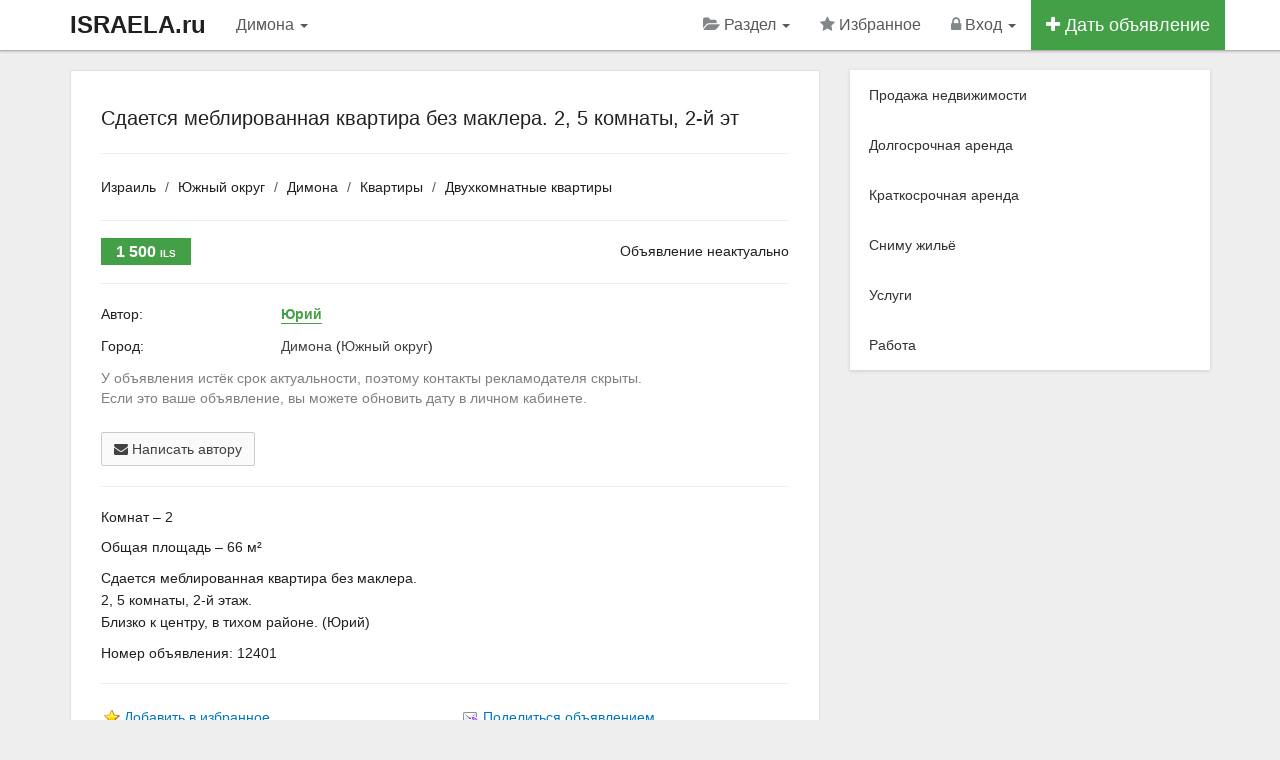

--- FILE ---
content_type: text/html; charset=utf-8
request_url: https://www.israela.ru/dimona/sdaetsya-meblirovannaya-kvartira-bez-maklera-2-5-komnaty-2-y-et-12401
body_size: 6261
content:
<!DOCTYPE html>
<html lang="ru">
<head>
    <meta charset="utf-8">
    <meta http-equiv="X-UA-Compatible" content="IE=edge">
    <meta name="viewport" content="width=device-width, initial-scale=1.0">
	<title>Сдается меблированная квартира без маклера. 2, 5 комнаты, 2-й эт - Двухкомнатные квартиры Димона</title>
	<meta name="keywords" content="Сдается меблированная квартира без маклера. 2, 5 комнаты, 2-й эт, Димона" />
	<meta name="description" content="Сдается меблированная квартира без маклера.  2, 5 комнаты, 2-й этаж.  Близко к центру, в тихом районе. (Юрий) - Номер объявления: 12401" />

	<!-- Disable tap highlight on IE -->
    <meta name="msapplication-tap-highlight" content="no">

	<!-- Web Application Manifest -->
	<link rel="manifest" href="/manifest.json">

	<!-- Add to homescreen for Chrome on Android -->
	<meta name="mobile-web-app-capable" content="yes">
	<meta name="application-name" content="Недвижимость">
    <link rel="icon" sizes="192x192" href="/content/themes/default/images/icons/chrome-touch-icon-192x192.png">

	<!-- Add to homescreen for Safari on iOS -->
	<meta name="apple-mobile-web-app-capable" content="yes">
    <meta name="apple-mobile-web-app-status-bar-style" content="black">
    <meta name="apple-mobile-web-app-title" content="Недвижимость">
    <link rel="apple-touch-icon" href="/content/themes/default/images/icons/apple-touch-icon.png">

	<!-- Tile icon for Win8 (144x144 + tile color) -->
    <meta name="msapplication-TileImage" content="/content/themes/default/images/icons/icon-144x144.png">
    <meta name="msapplication-TileColor" content="#2F3BA2">

    
	<!-- Color the status bar on mobile devices -->
	<meta name="theme-color" content="#ffffff">

	<meta name='yandex-verification' content='7d72260aca5bb7e3' />
<meta name='wmail-verification' content='6147a84267dcfba3' />
<meta name="google-site-verification" content="qecgcnU719VVbZXs3OyOs1Fa3H1EFhfLOCMkvRfNZ-g" />
<meta name="verify-reformal" content="a30bc28cc32c2a011b3a0187" />
<link rel="publisher" href="https://plus.google.com/+IsraelaRu" /><link rel="canonical" href="https://www.israela.ru/dimona/sdaetsya-meblirovannaya-kvartira-bez-maklera-2-5-komnaty-2-y-et-12401" /><meta property="og:title" content="Вот это предложение! Сдается меблированная квартира без маклера. 2, 5 комнаты, 2-й эт" /><meta property="og:description" content="Сдается меблированная квартира без маклера.  2, 5 комнаты, 2-й этаж.  Близко к центру, в тихом районе. (Юрий) - Номер объявления: 12401" /><meta property="og:type" content="other" /><meta property="og:image" content="https://www.israela.ru/content/themes/default/images/icons/share_logo.png" /><meta property="og:url" content="https://www.israela.ru/dimona/sdaetsya-meblirovannaya-kvartira-bez-maklera-2-5-komnaty-2-y-et-12401" />	<link rel="alternate" type="application/rss+xml" href="https://www.israela.ru/feed.rss" title="Title" />
	<link rel="shortcut icon" href="/favicon.ico" />
	<link rel="dns-prefetch" href="//ajax.googleapis.com" />

    <!-- CSS -->

    <link href="/content/themes/default/css/app.css" rel="stylesheet">

	
	
	
</head><body>
<!-- HEADER -->
<noscript><div class="alert alert-warning alert-dismissible">
<button type="button" class="close" data-dismiss="alert"><span aria-hidden="true">&times;</span><span class="sr-only">Close</span></button> Для комфортного доступа к этому сайту, в вашем браузере должен быть включен JavaScript</div></noscript>
<div class="navbar navbar-inverse navbar-fixed-top" role="navigation">
  <div class="container">
    <div class="navbar-header">
	  <button type="button" class="navbar-toggle" aria-label="Menu" data-toggle="collapse" data-target=".navbar-collapse">
        <span class="sr-only"></span>
        <span class="icon-bar"></span>
        <span class="icon-bar"></span>
        <span class="icon-bar"></span>
      </button>
	  <a class="navbar-brand hidden-xs" title="На главную страницу" href="https://www.israela.ru/">ISRAELA.ru</a>
		<a class="navbar-brand visible-xs" href="/">ISRAELA.ru</a></div>
    <div class="collapse navbar-collapse">
      <ul class="nav navbar-nav">
		<li class="hidden-lg hidden-xs"><a data-toggle="modal" data-target="#myModal" data-container="body" href="#city" >Димона <b class="caret"></b></a></li>

		<li class="visible-lg visible-xs"><a data-toggle="modal" data-target="#myModal" data-container="body" href="#city" >Димона <b class="caret"></b></a></li>
      </ul>
	  <ul class="nav navbar-nav navbar-right">

<!-- SELECT CATEGORY -->
<li class="dropdown">
  <a href="#" class="dropdown-toggle" data-toggle="dropdown"><i class="fa fa-folder-open navbar-grey-i"></i> Раздел <b class="caret"></b></a>
  <ul class="dropdown-menu">
	<li><a href="/izrail/prodazha-nedvizhimosti">Продажа недвижимости</a></li><li><a href="/izrail/dolgosrochnaya-arenda">Долгосрочная аренда</a></li><li><a href="/izrail/kratkosrochnaya-arenda">Краткосрочная аренда</a></li><li><a href="/izrail/snimu">Сниму жильё</a></li><li><a href="/izrail/uslugi">Услуги</a></li><li><a href="/izrail/rabota">Работа</a></li>  </ul>
</li>
<!-- / SELECT CATEGORY -->

	<li class="hidden-sm"><a rel="nofollow" href="/favorites"><i id="favorite_star" class="fa fa-star navbar-grey-i"></i> Избранное <span id="favorite_count" class="badge badge-success"></span></a></li>				<li class="dropdown">

					
						<a href="#" class="dropdown-toggle" data-toggle="dropdown"><i class="fa fa-lock navbar-grey-i"></i> Вход <b class="caret"></b></a>

						<ul class="dropdown-menu">
                                <li><a rel="nofollow" href="/login"><i class="fa fa-sign-in"></i> Вход</a></li>
                                <li><a rel="nofollow" href="/register"><i class="fa fa-pencil-square-o"></i> Регистрация</a></li>
                                <li><a rel="nofollow" href="/newpass"><i class="fa fa-frown-o"></i> Забыл пароль</a></li>
                        </ul>

					
                </li>

				
					
				<li class="btn-add-navbar"><a href="/add"><i class="fa fa-plus"></i> Дать объявление</a></li>
            </ul>
        </div>
    </div>
</div>
<!-- / HEADER -->

<!--startcontent-->

<div class="container content"><div class="row">
<div class="col-sm-8 col-md-8"><div class="main-content" itemscope itemtype="http://schema.org/Offer"><h1 itemprop="name">Сдается меблированная квартира без маклера. 2, 5 комнаты, 2-й эт</h1><hr><ol class="breadcrumb"><li><a href="https://www.israela.ru/">Израиль</a></li><li><a href="/yuzhnyy-okrug">Южный округ</a></li><li><a href="/dimona">Димона</a></li><li><a href="/dimona/arenda-kvartir">Квартиры</a></li><li><a href="/dimona/dolgosrochnaya-arenda-dvuhkomnatnyh-kvartir">Двухкомнатные квартиры</a></li></ol><hr><!-- PHOTO --><!-- / PHOTO -->


<!-- ЦЕНА --><div class="row">
		<div class="col-md-5 col-sm-5"><span class="price-message"><span itemprop="price">1 500</span> <span class="sm" itemprop="priceCurrency">ILS</span></span></div>
		<div class="col-md-7 col-sm-7 hidden-xs text-right"> Объявление неактуально</div>
	</div>

<!-- / ЦЕНА -->

<hr><div class="row message-contacts">

	<div class="col-sm-3">Автор:</div><div class="col-sm-9"><a data-toggle="tooltip" data-placement="top" data-original-title="Смотреть профиль" title="" class="link-to-profile " href="/id19997">Юрий</a></div><div class="col-sm-12 padding-bot-15"></div><div class="col-sm-3">Город:</div><div class="col-sm-9"><a href="/dimona">Димона</a> (<a href="/yuzhnyy-okrug">Южный округ</a>)</div><div class="col-sm-12 padding-bot-15"></div><div class="col-sm-12 padding-bot-15 gray">У объявления истёк срок актуальности, поэтому контакты рекламодателя скрыты. <br>Если это ваше объявление, вы можете обновить дату в личном кабинете.</div><div class="col-sm-12 padding-bot-15"><div id="addanswer"></div></div>
	<div class="col-sm-12">

		<a class="btn btn-default" href="#" onclick="sendFormAddAnswer('','','','12401');return false;"><i class="fa fa-envelope" aria-hidden="true"></i> Написать автору</a>	</div>

	
	<div class="clearfix"></div>

<!-- / Контакты -->
</div>

	<!-- TEXT -->
		<hr><p>Комнат – 2</p><p>Общая площадь – 66 м²</p>		<p class="line-height-22" itemprop="description">Сдается меблированная квартира без маклера. <br />
2, 5 комнаты, 2-й этаж. <br />
Близко к центру, в тихом районе. (Юрий)</p>
		<p>Номер объявления: 12401</p>
	<!-- / TEXT -->

<!-- TOOLS -->
<hr><div class="row"><div class="col-md-6">

				
		<div class="tool-link"><img class="absmid" src="/content/themes/default/images/note.gif" alt="Избранное" /> <a class="dgray add_note_item" data-id-item="12401" href="#">Добавить в избранное</a></div>

		
		</div><div class="col-md-6">
		<div class="tool-link" id="mail_friends"><img src="/content/themes/default/images/mail_friends.gif" class="absmid" alt="Поделиться объявлением" /> <a class="dgray" href="#" onclick="mail_friends('0','0','271','12401');return false;">Поделиться объявлением</a></div>
		<div class="tool-link" id="addabuse"><img src="/content/themes/default/images/moder_notice.gif" class="absmid" alt="Пожаловаться на объявление" /> <a class="dgray" href="#" onclick="addabuse('0','12401');return false;">Пожаловаться на объявление</a></div>
		</div></div>

<!-- / TOOLS --></div><h3>Другие похожие объявления:</h3><br><div class="row property-box-2 default"><div class="col-md-5"><div class="property-box-img">
<a title="сниму квартиру на длительный срок" href="/dimona/snimu-kvartiru-na-dlitelnyy-srok-22594">
<img src="/content/themes/israela/images/nophoto.png" alt="сниму квартиру на длительный срок" class="thumbnail-2" />
</a><span class="img-fav">
<button data-id-item="22594" id="fab22594" class="btn btn-success btn-xs add_note"><i class="fa fa-star"></i></button>
</span></div></div><div class="col-md-7"><div class="property-box-title-2">
<h3><a href="/dimona/snimu-kvartiru-na-dlitelnyy-srok-22594">сниму квартиру на длительный срок</a></h3></div><ul><li><i class="fa fa-globe"></i> Димона</li><li><i class="fa fa-home"></i> Двухкомнатные квартиры</li></ul><p>одинокая пожилая женщина снимет 2-х комнатную квартиру на длительный срок 1-этаж</p></div></div><div class="row property-box-2 default"><div class="col-md-5"><div class="property-box-img">
<a title="Сдается меблированная квартира без маклера. 2, 5 комнаты, 2-й эт" href="/dimona/sdaetsya-meblirovannaya-kvartira-bez-maklera-2-5-komnaty-2-y-et-12401">
<img src="/content/themes/israela/images/nophoto.png" alt="Сдается меблированная квартира без маклера. 2, 5 комнаты, 2-й эт" class="thumbnail-2" />
<span class="img-price"><i class="fa fa-ils"></i> 1 500</span>
</a><span class="img-fav">
<button data-id-item="12401" id="fab12401" class="btn btn-success btn-xs add_note"><i class="fa fa-star"></i></button>
</span></div></div><div class="col-md-7"><div class="property-box-title-2">
<h3><a href="/dimona/sdaetsya-meblirovannaya-kvartira-bez-maklera-2-5-komnaty-2-y-et-12401">Сдается меблированная квартира без маклера. 2, 5 комнаты, 2-й эт</a></h3></div><ul><li><i class="fa fa-globe"></i> Димона</li><li><i class="fa fa-home"></i> Двухкомнатные квартиры</li></ul><p>Сдается меблированная квартира без маклера. 
2, 5 комнаты, 2-й этаж. 
Близко к центру, в тихом районе. (Юрий)</p></div></div><div class="row property-box-2 default"><div class="col-md-5"><div class="property-box-img">
<a title="Квартира на сдачу" href="/dimona/kvartira-na-sdachu-4942">
<img src="/content/themes/israela/images/nophoto.png" alt="Квартира на сдачу" class="thumbnail-2" />
<span class="img-price"><i class="fa fa-ils"></i> 1 300</span>
</a><span class="img-fav">
<button data-id-item="4942" id="fab4942" class="btn btn-success btn-xs add_note"><i class="fa fa-star"></i></button>
</span></div></div><div class="col-md-7"><div class="property-box-title-2">
<h3><a href="/dimona/kvartira-na-sdachu-4942">Квартира на сдачу</a></h3></div><ul><li><i class="fa fa-globe"></i> Димона</li><li><i class="fa fa-home"></i> Двухкомнатные квартиры</li></ul><p>В квартире есть большой салон с отдельной кухней, спальная комната, небольшая комната для одежды, ванная комната с ванной и туалетом, технический б...</p></div></div><br><br>
</div>
<div class="sidebar col-sm-4 col-md-4"><div class="cat-menu list-group panel-shadow"><a class="list-group-item" href="/izrail/prodazha-nedvizhimosti">Продажа недвижимости</a><a class="list-group-item" href="/izrail/dolgosrochnaya-arenda">Долгосрочная аренда</a><a class="list-group-item" href="/izrail/kratkosrochnaya-arenda">Краткосрочная аренда</a><a class="list-group-item" href="/izrail/snimu">Сниму жильё</a><a class="list-group-item" href="/izrail/uslugi">Услуги</a><a class="list-group-item" href="/izrail/rabota">Работа</a></div>
</div></div></div>
<!--/endcontent-->

<!-- CATEGORIES -->
<div class="footer-2 hidden-sm hidden-xs">	
  <div class="container">
	<div class="row"><div class="col-md-3 col-sm-3"><ul><li><a href="/izrail/prodazha-nedvizhimosti"><span>Продажа недвижимости</span></a></li><li><a href="/izrail/novostroyki">Новостройки</a></li><li><a href="/izrail/prodazha-kvartir">Продажа квартир</a></li><li><a href="/izrail/prodazha-domov">Продажа домов</a></li><li><a href="/izrail/prodazha-pomescheniy">Продажа помещений</a></li></ul></div><div class="col-md-3 col-sm-3"><ul><li><a href="/izrail/dolgosrochnaya-arenda"><span>Долгосрочная аренда</span></a></li><li><a href="/izrail/arenda-kvartir">Долгосрочная аренда квартир</a></li><li><a href="/izrail/arenda-komnat">Аренда комнат</a></li><li><a href="/izrail/arenda-domov">Аренда домов</a></li><li><a href="/izrail/arenda-pomescheniy">Аренда помещений</a></li></ul></div><div class="col-md-3 col-sm-3"><ul><li><a href="/izrail/kratkosrochnaya-arenda"><span>Краткосрочная аренда</span></a></li><li><a href="/izrail/komnaty">Аренда комнат</a></li><li><a href="/izrail/kvartiry-posutochno">Квартиры посуточно</a></li><li><a href="/izrail/doma-posutochno">Аренда дома</a></li></ul></div><div class="col-md-3 col-sm-3"><ul><li><a href="/izrail/uslugi"><span>Услуги</span></a></li><li><a href="/izrail/turizm-i-puteshestviya">Туризм и путешествия</a></li><li><a href="/izrail/otdyh-i-dosug">Отдых и досуг</a></li><li><a href="/izrail/zdorove-i-krasota">Здоровье и красота</a></li><li><a href="/izrail/raznoe">Разное</a></li></ul></div></div>
  </div>
</div>
<!-- / CATEGORIES -->
<div class="footer-1"><div class="container"><div class="row"><div class="col-md-12 col-sm-12"><ul>
				<li><a href="https://www.israela.ru/">Недвижимость Израиля</a> &copy; 2026</li>
				<li><a  href="/regions">Выбрать город</a></li><li><a  href="/add">Подать объявление</a></li><li><a  href="/articles">Всё об Израиле</a></li><li><a  href="/p12">Помощь</a></li><li><a  href="/contacts">Контакты</a></li>							  </ul></div></div></div>

	</div><!-- / footer-1 -->

	<button class="material-scrolltop" aria-label="Scroll to Top" type="button"></button>
	<div class="alert_window"></div>

<!-- SELECT REGION --><div class="modal fade" id="myModal" tabindex="-1" role="dialog" aria-labelledby="myModalLabel" aria-hidden="true"><div class="modal-dialog"><div class="modal-content"><div class="modal-header"><button type="button" class="close" data-dismiss="modal" aria-hidden="true">&times;</button><h4 class="modal-title" id="myModalLabel">Выберите регион</h4></div><div class="modal-body"><!-- MODAL CONTENT --><div id="city_change_block" style="display: block;" class="margin-bot-20"><div class="row"><div class="col-xs-12 wrap_bar_city_load"><div class="col-xs-12 bar_city_load" style="display: none;"><div class="progress progress-striped active"><div class="progress-bar progress-bar-success" role="progressbar" aria-valuenow="100" aria-valuemin="0" aria-valuemax="100" style="width: 100%"></div></div></div></div><div id="area_list_city"><!-- DYNAMIC --><div class="clearfix"></div><div class="list_root_city"><div class="row"><div class="col-md-6"><div class="main_root_city"><a href="#" data-root="534">Иерусалимский округ</a></div><div class="main_root_city"><a href="#" data-root="538">Округ Иудея и Самария</a></div><div class="main_root_city"><a href="#" data-root="532">Северный округ</a></div><div class="main_root_city"><a href="#" data-root="537">Тель-Авивский округ</a></div></div><div class="col-md-6"><div class="main_root_city"><a href="#" data-root="533">Хайфский округ</a></div><div class="main_root_city"><a href="#" data-root="535">Центральный округ</a></div><div class="main_root_city"><a href="#" data-root="536">Южный округ</a></div></div></div></div><!-- / DYNAMIC --></div><div class="col-xs-12 margin-top-10"><br></div></div></div><div class="clearfix"></div><!-- / MODAL CONTENT --></div><div class="modal-footer"><button type="button" class="btn btn-default" data-dismiss="modal">Закрыть</button></div></div></div></div><!-- / SELECT REGION -->
		<!-- Yandex.Metrika counter --><script>(function (d, w, c) { (w[c] = w[c] || []).push(function() { try { w.yaCounter30381857 = new Ya.Metrika2({ id:30381857, clickmap:true, trackLinks:true, accurateTrackBounce:true, webvisor:true }); } catch(e) { } }); var n = d.getElementsByTagName("script")[0], s = d.createElement("script"), f = function () { n.parentNode.insertBefore(s, n); }; s.type = "text/javascript"; s.async = true; s.src = "https://mc.yandex.ru/metrika/tag.js"; if (w.opera == "[object Opera]") { d.addEventListener("DOMContentLoaded", f, false); } else { f(); } })(document, window, "yandex_metrika_callbacks2"); </script><noscript><div><img src="https://mc.yandex.ru/watch/30381857" style="position:absolute; left:-9999px;" alt="" /></div></noscript><!-- /Yandex.Metrika counter -->
	
	
	<!--LiveInternet counter--><script>document.write("<a href='http://www.liveinternet.ru/click' rel='nofollow noopener' target=_blank><img style='position:absolute; left:-9999px;'  src='//counter.yadro.ru/hit?t45.4;r" + escape(document.referrer) + ((typeof(screen)=="undefined")?"":";s"+screen.width+"*"+screen.height+"*"+(screen.colorDepth?screen.colorDepth:screen.pixelDepth)) + ";u" + escape(document.URL) + ";" + Math.random() + "' alt='' title='LiveInternet'><\/a>")</script><!--/LiveInternet-->

	<!-- JS -->
		<script>
			var static_path = '/content/themes/default/';
		</script>

        <script src="https://ajax.googleapis.com/ajax/libs/jquery/3.3.1/jquery.min.js"></script>
		<script src="/content/themes/default/js/app.js"></script>

								
			<script>
				var maps_api  = 'AIzaSyAD9JtyJlBDK8Oj9JPqxkK9ifC-S_jrH7g';
				$(document).ready(function(){$(".related").click(function(){var a=$(this).data("related-id");return $(this).addClass("disabled").removeClass("related").html('Показать ещё <i class="fa fa-spinner fa-spin" aria-hidden="true"></i>'),$.ajax({type:"POST",url:"/core/ajax/related.php",data:{related_id:a},cache:!1,success:function(a){$(".more-related").html(a)}}),!1})});
			</script>
			<script src="/content/themes/default/js/single.js"></script>
			<script src="https://maps.googleapis.com/maps/api/js?key=AIzaSyAD9JtyJlBDK8Oj9JPqxkK9ifC-S_jrH7g"></script>
								
		
	<!--Queries: 7 | 0.0085sec. | 0.583 mb -->

<script>
if ('serviceWorker' in navigator) {
 window.addEventListener('load', function() {
  navigator.serviceWorker.register('/sw.js').then(
    function(registration) {
      // Registration was successful
      console.log('ServiceWorker registration successful with scope: ', registration.scope); },
    function(err) {
      // registration failed :(
      console.log('ServiceWorker registration failed: ', err);
    });
  });
}
</script></body></html>
